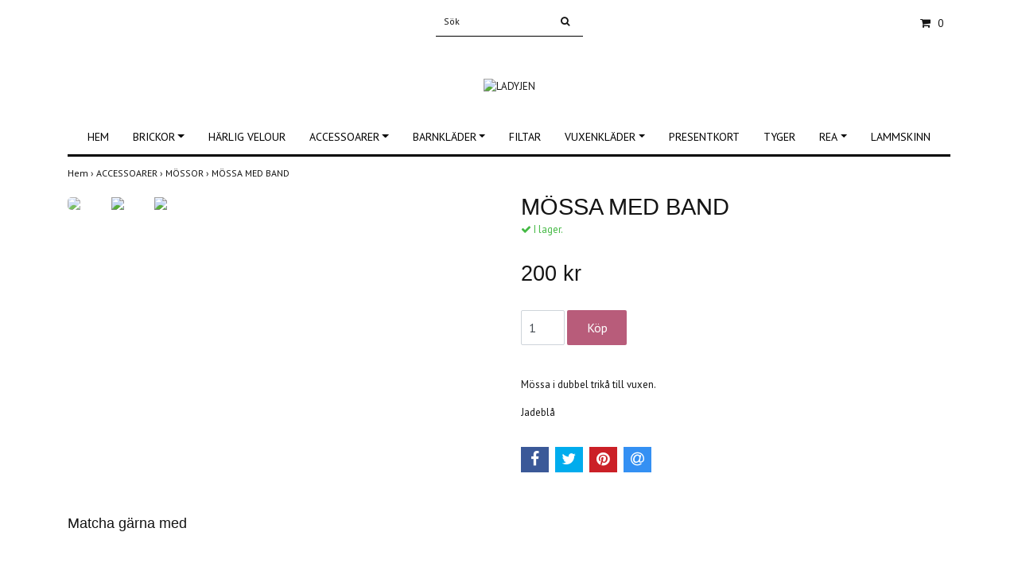

--- FILE ---
content_type: text/html; charset=utf-8
request_url: https://butik.ladyjen.se/accessoarer/55-mossor/85-mossa-med-band
body_size: 7405
content:
<!DOCTYPE html>
<html lang="sv">
<head><meta property="ix:host" content="cdn.quickbutik.com/images"><title>MÖSSA MED BAND - LADYJEN</title>
<meta http-equiv="Content-Type" content="text/html; charset=UTF-8">
<meta name="author" content="LADYJEN">
<meta name="description" content="Mössa i dubbel trikå till vuxen.&amp;nbsp;Jadeblå">
<meta property="og:description" content="Mössa i dubbel trikå till vuxen.&amp;nbsp;Jadeblå">
<meta property="og:title" content="MÖSSA MED BAND - LADYJEN">
<meta property="og:url" content="https://butik.ladyjen.se/accessoarer/55-mossor/85-mossa-med-band">
<meta property="og:site_name" content="LADYJEN">
<meta property="og:type" content="website">
<meta property="og:image" content="https://cdn.quickbutik.com/images/9351g/products/5f3fe59cd98ba.jpeg">
<meta property="twitter:card" content="summary">
<meta property="twitter:title" content="LADYJEN">
<meta property="twitter:description" content="Mössa i dubbel trikå till vuxen.&amp;nbsp;Jadeblå">
<meta property="twitter:image" content="https://cdn.quickbutik.com/images/9351g/products/5f3fe59cd98ba.jpeg">
<meta name="viewport" content="width=device-width, initial-scale=1, maximum-scale=1">
<link rel="canonical" href="https://butik.ladyjen.se/accessoarer/55-mossor/85-mossa-med-band">
<!-- CSS --><link href="https://storage.quickbutik.com/templates/simple/css/assets.css?41589" rel="stylesheet" type="text/css" media="all">
<link href="https://storage.quickbutik.com/stores/9351g/templates/simple/css/style.css?41589" rel="stylesheet" type="text/css" media="all">
<link rel="sitemap" type="application/xml" title="Sitemap" href="https://butik.ladyjen.se/sitemap.xml">
<link href="//fonts.googleapis.com/css?family=PT+Sans:400,700%7CIstok+Web-Sans:400,700" rel="stylesheet" type="text/css"  media="all" /><!--[if lt IE 9]><script src="http://html5shim.googlecode.com/svn/trunk/html5.js"></script><![endif]-->

	<!-- Facebook Pixel Code -->
<script>
!function(f,b,e,v,n,t,s)
{if(f.fbq)return;n=f.fbq=function(){n.callMethod?
n.callMethod.apply(n,arguments):n.queue.push(arguments)};
if(!f._fbq)f._fbq=n;n.push=n;n.loaded=!0;n.version='2.0';
n.queue=[];t=b.createElement(e);t.async=!0;
t.src=v;s=b.getElementsByTagName(e)[0];
s.parentNode.insertBefore(t,s)}(window, document,'script',
'https://connect.facebook.net/en_US/fbevents.js');
fbq('init', '281688853147228');
fbq('track', 'PageView');
</script>
<noscript><img height="1" width="1" style="display:none"
src="https://www.facebook.com/tr?id=281688853147228&ev=PageView&noscript=1"
/></noscript>
<!-- End Facebook Pixel Code -->

<meta name="facebook-domain-verification" content="1qxqtubddr8yk0t14abhnrb98gxzeh" />

<!-- Facebook Pixel Code -->
<script>
!function(f,b,e,v,n,t,s)
{if(f.fbq)return;n=f.fbq=function(){n.callMethod?
n.callMethod.apply(n,arguments):n.queue.push(arguments)};
if(!f._fbq)f._fbq=n;n.push=n;n.loaded=!0;n.version='2.0';
n.queue=[];t=b.createElement(e);t.async=!0;
t.src=v;s=b.getElementsByTagName(e)[0];
s.parentNode.insertBefore(t,s)}(window, document,'script',
'https://connect.facebook.net/en_US/fbevents.js');
fbq('init', '387709329288819');
fbq('track', 'PageView');
</script>
<noscript><img height="1" width="1" style="display:none"
src="https://www.facebook.com/tr?id=387709329288819&ev=PageView&noscript=1"
/></noscript>
<!-- End Facebook Pixel Code -->

<!-- Get a Newsletter popup form -->
<script>
  !function(e,t,n,a,c,r){function o(){var e={a:arguments,q:[]},t=this.push(e)
  ;return"number"!=typeof t?t:o.bind(e.q)}
  e.GetanewsletterObject=c,o.q=o.q||[],e[c]=e[c]||o.bind(o.q),
  e[c].q=e[c].q||o.q,r=t.createElement(n);var i=t.getElementsByTagName(n)[0]
  ;r.async=1,
  r.src="https://cdn.getanewsletter.com/js-forms-assets/universal.js?v"+~~((new Date).getTime()/1e6),
  i.parentNode.insertBefore(r,i)}(window,document,"script",0,"gan");
  var gan_account=gan("accounts","InNlY3JldC11c2VyLWhhc2gtZm9yLTU1MDY0Ig.Fn56LuqKiWrlnoWo3453W874FhE","load");
</script>
<!-- End Get a Newsletter popup form -->
<script type="text/javascript" defer>document.addEventListener('DOMContentLoaded', () => {
    document.body.setAttribute('data-qb-page', 'product');
});</script>
</head>
<body>
		<div id="my-wrapper">

		<header id="site-header" class="clearfix">
   <div>
   <div class="top-bar">
        <div class="container">
		   <div class="row d-flex d-lg-none">
	    	
		    <div class="languages-mobile col-3">
			</div>
			
			
        	<div class="col-6 text-center">
        	</div>
        	
		</div>
		</div>
	</div>
   <div class="d-block d-lg-none mobile-header">
     <div class="container">
        <div class="row">
         <div class="col-3">
            <a id="responsive-menu-button" href="#navigation"> <i class="fa fa-bars fa-2x"></i> </a>
         </div>
         <div class="col-6">
            <form action="/shop/search" method="get">
               <div class="search-wrapper w-100">
                  <input class="search_text" name="s" type="text" placeholder="Sök" style="margin:0 auto" value=""><button class="search_submit" type="submit">
                  <i class="fa fa-search"></i>
                  </button>
                  <div class="clear"></div>
               </div>
            </form>
         </div>
         <div class="col-3 text-right">
             <a href="#shopping-cart" class="mobile-cart-icon cart-link slide-menu"><i class="fa fa-shopping-cart"></i><span class="cart_link_count">0</span></a>
         </div>
      </div>
     </div>  
   </div>
    </div>
</header>
<div id="main" role="main">

	<div class="container">

		<div id="page-layout">
			<div class="row">
				<div class="site-top-bar col-lg-12 d-none d-lg-flex align-items-center justify-content-between">
                    
                    <nav class="navbar col-5">
                        <ul class="nav navbar-nav">
                        </ul>
                    </nav>
                    
                    <div class="search-wrapper d-md-block">
                        <form action="/shop/search" method="get">
                            <input class="search_text" name="s" type="text" size="25" placeholder="Sök" value="">
                            <button class="search_submit" type="submit">
                                <i class="fa fa-search"></i>
                            </button>
                            <div class="clear"></div>
                        </form>
                    </div>
                    
                    <div id="cart-brief" class="col-5 pr-2 d-flex justify-content-end align-items-center mt-1">
                        
                        <div class="languages ">
                        </div>
                    
                    
            			
                        
                        <a href="#shopping-cart" class="cart-link slide-menu"><i class="fa fa-shopping-cart"></i> <span class="cart_link_count">0</span></a>
                    </div>
                </div>
                
                <div class="col-lg-12 text-center logo">
                    <a href="https://butik.ladyjen.se" title="LADYJEN" class="col-md-8">
                        <img class="img-responsive max-height-logo" src="https://cdn.quickbutik.com/images/9351g/templates/simple/assets/logo.png?s=41589&auto=format" alt="LADYJEN">
                        
                    </a>
                </div>
            </div>
        </div>
		
		<div id="main_menu" class="hidden-xs d-none d-lg-block">
			<div id="product-nav-wrapper">
				<ul class="nav nav-pills d-flex justify-content-center">
								<li>
									<a href="/" title="HEM">HEM</a>
								</li>
						
		    					<li class="dropdown">
		    						<span class=""></span>
									<a href="/brickor" class="dropdown-toggle">BRICKOR</a>
									<ul class="dropdown-menu">
								    		<li><a href="/brickor/runda-brickor-38-cm">Runda Brickor 38 cm</a></li>
								    		<li><a href="/brickor/runda-brickor-49-cm">RUNDA BRICKOR 49 CM</a></li>
								    		<li><a href="/brickor/skarbrador">SKÄRBRÄDOR</a></li>
								    		<li><a href="/brickor/rektangulara">REKTANGULÄRA</a></li>
    								    		<li class="m-2"><a href="/brickor/rektangulara/2-pack">- 2-PACK!</a></li>
									</ul>
								</li>
						
								<li>
									<a href="/harlig-velour" title="HÄRLIG VELOUR">HÄRLIG VELOUR</a>
								</li>
						
		    					<li class="dropdown">
		    						<span class=""></span>
									<a href="/accessoarer" class="dropdown-toggle">ACCESSOARER</a>
									<ul class="dropdown-menu">
								    		<li><a href="/accessoarer/tubar">TUBAR</a></li>
								    		<li><a href="/accessoarer/55-mossor">MÖSSOR</a></li>
								    		<li><a href="/accessoarer/skosnoren">SKOSNÖREN</a></li>
								    		<li><a href="/accessoarer/pannband">PANNBAND</a></li>
								    		<li><a href="/accessoarer/18-skor">SKOR</a></li>
								    		<li><a href="/accessoarer/orhangen">ÖRHÄNGEN</a></li>
									</ul>
								</li>
						
		    					<li class="dropdown">
		    						<span class=""></span>
									<a href="/barnklader" class="dropdown-toggle">BARNKLÄDER</a>
									<ul class="dropdown-menu">
								    		<li><a href="/barnklader/kollektion-hjarta">KOLLEKTION HJÄRTA</a></li>
								    		<li><a href="/barnklader/kollektion-fargglad-leo">Kollektion färgglad Leo</a></li>
								    		<li><a href="/barnklader/set-med-body-byxa">SET MED BODY &amp; BYXA</a></li>
								    		<li><a href="/barnklader/barnklanningar">BARNKLÄNNINGAR</a></li>
								    		<li><a href="/barnklader/troja">TRÖJOR</a></li>
    								    		<li class="m-2"><a href="/barnklader/troja/rea-troja">- REA-tröja</a></li>
    								    		<li class="m-2"><a href="/barnklader/troja/storlek-8692">- Storlek 86/92</a></li>
								    		<li><a href="/barnklader/barnkjolar">BARNKJOLAR</a></li>
								    		<li><a href="/barnklader/byxor">BYXOR</a></li>
    								    		<li class="m-2"><a href="/barnklader/byxor/storlek-5056">- Storlek 50/56</a></li>
    								    		<li class="m-2"><a href="/barnklader/byxor/storlek-6268">- Storlek 62/68</a></li>
    								    		<li class="m-2"><a href="/barnklader/byxor/storlek-7480">- Storlek 74/80</a></li>
    								    		<li class="m-2"><a href="/barnklader/byxor/storlek-8692">- Storlek 86/92</a></li>
    								    		<li class="m-2"><a href="/barnklader/byxor/storlek-98104">- Storlek 98/104</a></li>
    								    		<li class="m-2"><a href="/barnklader/byxor/storlek-110116">- Storlek 110/116</a></li>
    								    		<li class="m-2"><a href="/barnklader/byxor/storlek-122128">- Storlek 122/128</a></li>
								    		<li><a href="/barnklader/body">BODY</a></li>
								    		<li><a href="/barnklader/mossor">MÖSSOR</a></li>
    								    		<li class="m-2"><a href="/barnklader/mossor/mepsar">- MEPSAR</a></li>
									</ul>
								</li>
						
								<li>
									<a href="/filtar" title="FILTAR">FILTAR</a>
								</li>
						
		    					<li class="dropdown">
		    						<span class=""></span>
									<a href="/vuxenklader" class="dropdown-toggle">VUXENKLÄDER</a>
									<ul class="dropdown-menu">
								    		<li><a href="/vuxenklader/klanningar">KLÄNNINGAR</a></li>
    								    		<li class="m-2"><a href="/vuxenklader/klanningar/omlottklanningar">- OMLOTTKLÄNNINGAR</a></li>
								    		<li><a href="/vuxenklader/kofta">KOFTA</a></li>
								    		<li><a href="/vuxenklader/trojor">TRÖJOR</a></li>
								    		<li><a href="/vuxenklader/kjolar">KJOLAR</a></li>
								    		<li><a href="/accessoarer/strumpbyxor">STRUMPBYXOR</a></li>
    								    		<li class="m-2"><a href="/accessoarer/strumpbyxor/storlek-one-size-xs-l">- STORLEK ONE SIZE (XS - L)</a></li>
    								    		<li class="m-2"><a href="/accessoarer/strumpbyxor/storlek-m-l">- STORLEK M - L</a></li>
    								    		<li class="m-2"><a href="/accessoarer/strumpbyxor/storlek-xlxxl">- STORLEK XL/XXL</a></li>
									</ul>
								</li>
						
								<li>
									<a href="/presentkort" title="PRESENTKORT">PRESENTKORT</a>
								</li>
						
								<li>
									<a href="/tyger" title="TYGER">TYGER</a>
								</li>
						
		    					<li class="dropdown">
		    						<span class=""></span>
									<a href="/rea" class="dropdown-toggle">REA</a>
									<ul class="dropdown-menu">
								    		<li><a href="/rea/50-rabatt">50 % rabatt</a></li>
									</ul>
								</li>
						
								<li>
									<a href="/lammskinn" title="LAMMSKINN">LAMMSKINN</a>
								</li>
						
					</ul>
			</div>
		</div>
		<div>
        <div class="row">
		<div class="maincol col">
            <!-- Breadcrumbs -->
        	<nav class="breadcrumb col-12" aria-label="breadcrumbs">
        	    <a href="/" title="Hem">Hem&nbsp;<span aria-hidden="true">›&nbsp;</span></a>
        	    <a href="/accessoarer" title="ACCESSOARER">ACCESSOARER&nbsp;<span aria-hidden="true">›&nbsp;</span></a>
        	    <a href="/accessoarer/55-mossor" title="MÖSSOR">MÖSSOR&nbsp;<span aria-hidden="true">›&nbsp;</span></a>
        	    <a href="/accessoarer/55-mossor/85-mossa-med-band" title="MÖSSA MED BAND">MÖSSA MED BAND&nbsp;</a>
        	</nav>
        

		<div class="maincontent">
			<article id="/accessoarer/55-mossor/85-mossa-med-band" itemscope itemtype="http://schema.org/Product">
			<div id="single_product">
			
			<div class="row single-product-border">
				<div class="col-md-6 col-sm-6 product-images">
				
					<div class="product-images">
					    <ul id="lightSlider">
							<li data-thumb="https://cdn.quickbutik.com/images/9351g/products/5f3fe59cd98ba.jpeg?w=90&auto=format" class="active qs-product-image689">
							    <a href="https://cdn.quickbutik.com/images/9351g/products/5f3fe59cd98ba.jpeg" title="MÖSSA MED BAND">
								    <img itemprop="image" src="https://cdn.quickbutik.com/images/9351g/products/5f3fe59cd98ba.jpeg?auto=format" alt="MÖSSA MED BAND">
								</a>
							</li>
							<li data-thumb="https://cdn.quickbutik.com/images/9351g/products/5f3fe59c2733c.jpeg?w=90&auto=format" class="active qs-product-image690">
							    <a href="https://cdn.quickbutik.com/images/9351g/products/5f3fe59c2733c.jpeg" title="MÖSSA MED BAND">
								    <img itemprop="image" src="https://cdn.quickbutik.com/images/9351g/products/5f3fe59c2733c.jpeg?auto=format" alt="MÖSSA MED BAND">
								</a>
							</li>
							<li data-thumb="https://cdn.quickbutik.com/images/9351g/products/5f3fe59c7ea81.jpeg?w=90&auto=format" class="active qs-product-image691">
							    <a href="https://cdn.quickbutik.com/images/9351g/products/5f3fe59c7ea81.jpeg" title="MÖSSA MED BAND">
								    <img itemprop="image" src="https://cdn.quickbutik.com/images/9351g/products/5f3fe59c7ea81.jpeg?auto=format" alt="MÖSSA MED BAND">
								</a>
							</li>
					        
					    </ul>
					    <br />
					</div>
				
				</div>
				<div class="col-md-6 col-sm-6">
				<section class="entry-content">
				
						<h1 class="custom-font product-description-header" itemprop="name">MÖSSA MED BAND</h1>
						
			            <div class="product-stock-box">
			                <div data-in-stock-text="I lager." data-out-of-stock-text="Ej i lager." data-combination-not-exist-text="Variant finns ej" class="product-current-stock-status instock"><i class="fa fa-check"></i> I lager.</div>
			                
			            </div>
						
					    <form class="qs-cart form" method="post">     
					        <input type="hidden" class="qs-cart-pid"    value="299">
					        <input type="hidden" class="qs-cart-price"  value="200">
					        
							
					      	<h5 class="custom-font compare-at-price qs-product-before-price" style="display:none;">0 kr</h5>
					      	
					      	<div itemprop="offers" itemscope itemtype="http://schema.org/Offer">
					        	<h3 class="custom-font qs-product-price" id="price-field">200 kr</h3>
					        	<meta itemprop="itemCondition" content="http://schema.org/NewCondition">
					        	<meta itemprop="price" content="200">
								<meta itemprop="priceCurrency" content="SEK">
					        	<link itemprop="availability" href="http://schema.org/InStock">
					        	<meta itemprop="url" content="https://butik.ladyjen.se/accessoarer/55-mossor/85-mossa-med-band">
					        </div>
					        
			                <meta itemprop="sku" content="299">
			                
			                
			                
					        <div>
			    				<input name="qs-cart-qty" type="number" class="qs-cart-qty form-control qty-picker" min="1" value="1">
			    		        
			    			    <input type="submit" name="add" value="Köp" id="purchase" data-unavailable-txt="Variant finns ej" class="qs-cart-submit btn">
						    </div>
						
						</form>
						
					    
					    
			            
						
						<div class="product-description-wrapper product_description">
							<div itemprop="description"><p>Mössa i dubbel trikå till vuxen.&nbsp;</p><p>Jadeblå</p></div>
						</div>
			
			            <div id="share"></div>
			
				</section>
				
				</div>
			
			</div>
			  <div class="row mt-5">
			  	  <div class="col-md-12">
					<h3>Matcha gärna med </h3>
					  <ul class="product-grid row clearfix">
						<li class="col-lg-3 col-md-4 col-sm-4 col-12 product d-flex justify-content-center" data-pid="649">
			                <div class="indiv-product d-flex flex-column justify-content-between">
			                  <div class="content_box">            
			                    <div class="product-image">
			                        <div class="product-head">
			                            <img src="https://cdn.quickbutik.com/images/9351g/products/616abd25da4a4.jpeg?w=500&h=500&fit=crop&auto=format" alt="MÖSSA MED BAND" class="animated fadeIn">
			                        </div>
			                    </div>
			                
			                    <div class="product-overlay"> 
			                      <a href="/accessoarer/55-mossor/58-mossa-med-band"></a>    
			                    </div>
			                  </div>
			                  <div class="content_product_desc d-flex flex-column justify-content-around pt-3 flex-grow-1">
			                			<div class="indiv-product-title-text">
			                			    <a href="/accessoarer/55-mossor/58-mossa-med-band" title="MÖSSA MED BAND">
			                			    MÖSSA MED BAND
			                			    </a>
			                			</div>
			                			<div class="align-self-normal text-center">
			                			   <div class="money-styling custom-font d-inline-block">
			                			    <a href="/accessoarer/55-mossor/58-mossa-med-band" title="MÖSSA MED BAND">
			                				200 kr  
			                				</a>
			                			</div>
					               	    </div>
			                	</div>
			                </div>
						</li>
			     </ul>
			  	</div>
			  </div>
			
			</div>
			</article>		</div>

		</div>

	</div>
</div>
  </div>
</div><footer>
<div class="container">
    <div class="row">
    
        <div class="col-12 col-md-4 footer-col">
            <div class="footer-text">
                
                
            </div>
        </div>
    
        <div class="col-12 col-md-4 footer-col">
            <div class="footer-menu">
                <h3>Kundtjänst</h3>
                <ul>
                    <li><a href="/contact">KONTAKTA OSS</a></li>
                    <li><a href="/sidor/storleksguide-dam">STORLEKSGUIDE - DAM</a></li>
                    <li><a href="/sidor/terms-and-conditions">KÖPVILLKOR</a></li>
                    <li><a href="/sidor/om-oss">OM OSS</a></li>
                </ul>
            </div>
        </div>
    
        <div class="col-md-4 footer-col d-flex justify-content-center">
            	<div class="paymentmethods text-sm-left">
            	    <h3>Betalsätt</h3>
            		    <img alt="Klarna" class="x1" src="https://cdn.klarna.com/1.0/shared/image/generic/logo/sv_se/basic/logo_white.png?width=75">
            		    <img alt="Swish" class="x1" src="/assets/shopassets/paylogos/swish.png"> 
            		    <img alt="Visa" class="x15" src="/assets/shopassets/paylogos/visa.png">
            		    <img alt="MasterCard" src="/assets/shopassets/paylogos/mastercard.png">
            		    <img alt="PayPal" class="x1" src="/assets/shopassets/paylogos/paypal.png"> 
            	</div>
        </div>
        
        <div class="col-12 col-md-12 footer-bottom">
            <div class="text-center">
                    	<a href="https://www.facebook.com/ladyjenklader" target="_blank" class="btn btn-facebook"><i class="fa fa-facebook"></i></a>
                    	<a href="https://www.instagram.com/ladyjenklader" target="_blank" class="btn btn-instagram"><i class="fa fa-instagram"></i></a>
      
    			<div class="clearfix"></div>
    			<div style="margin-top: 16px;">&copy; Copyright 2026 LADYJEN</div>
    			<div class="poweredby"><a style="text-decoration: none;" target="_blank" rel="nofollow sponsored" title="Powered by Quickbutik" href="https://quickbutik.com">Powered by Quickbutik</a></div>
			</div>
        </div>
	</div>
    <!-- .row -->
		
</div>
<!-- container -->
		
</footer><div class="modal fade" id="languageModal" role="dialog" data-backdrop="false">
            <div class="modal-dialog modal-sm">
                <div class="modal-content     align-items-center justify-content-center">
                    <div class="modal-body">
                        <div class="text-center">
Choose language
</div>
                        </div>
                </div>
            </div>
        </div>
		
		<div id="mobile-bar-settings" data-lbl-overview="Översikt" data-lbl-search="Sök"></div>
            <nav id="navigation"><ul>
<li>
                    <a href="/">HEM</a>
                    </li>
                <li>
                    <a href="/brickor"><span>BRICKOR</span></a>
                    <ul>
<li> <a class="show-all" href="/brickor" title="BRICKOR">Visa allt i BRICKOR</a>
</li>
                        <li><a href="/brickor/runda-brickor-38-cm">Runda Brickor 38 cm</a></li>
                            <li><a href="/brickor/runda-brickor-49-cm">RUNDA BRICKOR 49 CM</a></li>
                            <li><a href="/brickor/skarbrador">SKÄRBRÄDOR</a></li>
                            <li><a href="/brickor/rektangulara">REKTANGULÄRA</a></li>
                            <li><a href="/brickor/rektangulara/2-pack">- 2-PACK!</a></li>
                                
</ul>
</li>
                <li>
                    <a href="/harlig-velour">HÄRLIG VELOUR</a>
                    </li>
                <li>
                    <a href="/accessoarer"><span>ACCESSOARER</span></a>
                    <ul>
<li> <a class="show-all" href="/accessoarer" title="ACCESSOARER">Visa allt i ACCESSOARER</a>
</li>
                        <li><a href="/accessoarer/tubar">TUBAR</a></li>
                            <li><a href="/accessoarer/55-mossor">MÖSSOR</a></li>
                            <li><a href="/accessoarer/skosnoren">SKOSNÖREN</a></li>
                            <li><a href="/accessoarer/pannband">PANNBAND</a></li>
                            <li><a href="/accessoarer/18-skor">SKOR</a></li>
                            <li><a href="/accessoarer/orhangen">ÖRHÄNGEN</a></li>
                            
</ul>
</li>
                <li>
                    <a href="/barnklader"><span>BARNKLÄDER</span></a>
                    <ul>
<li> <a class="show-all" href="/barnklader" title="BARNKLÄDER">Visa allt i BARNKLÄDER</a>
</li>
                        <li><a href="/barnklader/kollektion-hjarta">KOLLEKTION HJÄRTA</a></li>
                            <li><a href="/barnklader/kollektion-fargglad-leo">Kollektion färgglad Leo</a></li>
                            <li><a href="/barnklader/set-med-body-byxa">SET MED BODY &amp; BYXA</a></li>
                            <li><a href="/barnklader/barnklanningar">BARNKLÄNNINGAR</a></li>
                            <li><a href="/barnklader/troja">TRÖJOR</a></li>
                            <li><a href="/barnklader/troja/rea-troja">- REA-tröja</a></li>
                                <li><a href="/barnklader/troja/storlek-8692">- Storlek 86/92</a></li>
                                <li><a href="/barnklader/barnkjolar">BARNKJOLAR</a></li>
                            <li><a href="/barnklader/byxor">BYXOR</a></li>
                            <li><a href="/barnklader/byxor/storlek-5056">- Storlek 50/56</a></li>
                                <li><a href="/barnklader/byxor/storlek-6268">- Storlek 62/68</a></li>
                                <li><a href="/barnklader/byxor/storlek-7480">- Storlek 74/80</a></li>
                                <li><a href="/barnklader/byxor/storlek-8692">- Storlek 86/92</a></li>
                                <li><a href="/barnklader/byxor/storlek-98104">- Storlek 98/104</a></li>
                                <li><a href="/barnklader/byxor/storlek-110116">- Storlek 110/116</a></li>
                                <li><a href="/barnklader/byxor/storlek-122128">- Storlek 122/128</a></li>
                                <li><a href="/barnklader/body">BODY</a></li>
                            <li><a href="/barnklader/mossor">MÖSSOR</a></li>
                            <li><a href="/barnklader/mossor/mepsar">- MEPSAR</a></li>
                                
</ul>
</li>
                <li>
                    <a href="/filtar">FILTAR</a>
                    </li>
                <li>
                    <a href="/vuxenklader"><span>VUXENKLÄDER</span></a>
                    <ul>
<li> <a class="show-all" href="/vuxenklader" title="VUXENKLÄDER">Visa allt i VUXENKLÄDER</a>
</li>
                        <li><a href="/vuxenklader/klanningar">KLÄNNINGAR</a></li>
                            <li><a href="/vuxenklader/klanningar/omlottklanningar">- OMLOTTKLÄNNINGAR</a></li>
                                <li><a href="/vuxenklader/kofta">KOFTA</a></li>
                            <li><a href="/vuxenklader/trojor">TRÖJOR</a></li>
                            <li><a href="/vuxenklader/kjolar">KJOLAR</a></li>
                            <li><a href="/accessoarer/strumpbyxor">STRUMPBYXOR</a></li>
                            <li><a href="/accessoarer/strumpbyxor/storlek-one-size-xs-l">- STORLEK ONE SIZE (XS - L)</a></li>
                                <li><a href="/accessoarer/strumpbyxor/storlek-m-l">- STORLEK M - L</a></li>
                                <li><a href="/accessoarer/strumpbyxor/storlek-xlxxl">- STORLEK XL/XXL</a></li>
                                
</ul>
</li>
                <li>
                    <a href="/presentkort">PRESENTKORT</a>
                    </li>
                <li>
                    <a href="/tyger">TYGER</a>
                    </li>
                <li>
                    <a href="/rea"><span>REA</span></a>
                    <ul>
<li> <a class="show-all" href="/rea" title="REA">Visa allt i REA</a>
</li>
                        <li><a href="/rea/50-rabatt">50 % rabatt</a></li>
                            
</ul>
</li>
                <li>
                    <a href="/lammskinn">LAMMSKINN</a>
                    </li>
                <li>
                    <a href="/contact">KONTAKTA OSS</a>
                    </li>
                <li>
                    <a href="/sidor/storleksguide-dam">STORLEKSGUIDE - DAM</a>
                    </li>
                <li>
                    <a href="/sidor/terms-and-conditions">KÖPVILLKOR</a>
                    </li>
                <li>
                    <a href="/sidor/om-oss">OM OSS</a>
                    </li>
                <li>
                
</li>
                
                </ul></nav><nav id="shopping-cart"><div id="mmnue-cartbox" class="mmnue-cartbox">
	<!-- Your content -->
	<div>
		<div class="cartHeader text-center">Varukorg</div>
	</div>
	
	<div class="qs-cart-empty" >
        <p style="padding: 28px;font-weight: 600;margin:0;">Din varukorg är tom, men det behöver den inte vara.</p>
    </div>
    
	<div class="qs-cart-update" style="display:none;" >
        <table id="CARTITEMS" class="table table-sm ">
            <thead>
                <tr>
                    <td style="width: 220px; text-align: left;">Produkt</td>
                    <td style="width: 130px; text-align: right;">Pris</td>
                </tr>
            </thead>

            <tbody>
            </tbody>
            <tfoot>
                <tr>
                    <td colspan="1"></td>
                    <td colspan="1" class="cartTotal" style="text-align: right;">0,00 SEK</td>
                </tr>
            </tfoot>
        </table>
	</div>
	
	<div class="slide-checkout-buttons">
		<a href="/cart/index" class="btn-buy btn btn-block btn-lg list-buybtn">Till kassan <i class="fa fa-shopping-cart"></i></a>
		<a  class="mmnue_close btn slide-menu mt-3" style="text-decoration: none; color: #2a2a2a;">Fortsätt att handla</a>
	</div>
	
</div></nav>
</div>
        
		<script src="https://storage.quickbutik.com/templates/simple/js/plugins.js?41589" type="text/javascript"></script><script src="https://storage.quickbutik.com/templates/simple/js/custom.js?41589" type="text/javascript"></script><script src="https://storage.quickbutik.com/templates/simple/js/qb.js?41589" type="text/javascript"></script>
<script type="text/javascript">var qs_store_url = "https://butik.ladyjen.se";</script>
<script type="text/javascript">var qs_store_apps_data = {"location":"\/accessoarer\/55-mossor\/85-mossa-med-band","products":[],"product_id":"299","category_id":null,"category_name":"M\u00d6SSOR","fetch":"fetch","order":null,"search":null,"recentPurchaseId":null,"product":{"title":"M\u00d6SSA MED BAND","price":"200 kr","price_raw":"200","before_price":"0 kr","hasVariants":false,"weight":"0","stock":"2","url":"\/accessoarer\/55-mossor\/85-mossa-med-band","preorder":false,"images":[{"url":"https:\/\/cdn.quickbutik.com\/images\/9351g\/products\/5f3fe59cd98ba.jpeg","position":"1","title":"5f3fe59cd98ba.jpeg","is_youtube_thumbnail":false},{"url":"https:\/\/cdn.quickbutik.com\/images\/9351g\/products\/5f3fe59c2733c.jpeg","position":"2","title":"5f3fe59c2733c.jpeg","is_youtube_thumbnail":false},{"url":"https:\/\/cdn.quickbutik.com\/images\/9351g\/products\/5f3fe59c7ea81.jpeg","position":"3","title":"5f3fe59c7ea81.jpeg","is_youtube_thumbnail":false}]}}; var qs_store_apps = [];</script>
<script>if (typeof qs_options !== "undefined") { qs_store_apps_data.variants = JSON.stringify(Array.isArray(qs_options) ? qs_options : []); }</script>
<script type="text/javascript">$.ajax({type:"POST",url:"https://butik.ladyjen.se/apps/fetch",async:!1,data:qs_store_apps_data, success:function(s){qs_store_apps=s}});</script>
<script type="text/javascript" src="/assets/qb_essentials.babel.js?v=20251006"></script><script type="text/javascript"> var recaptchaSiteKey="6Lc-2GcUAAAAAMXG8Lz5S_MpVshTUeESW6iJqK0_"; </script>    <script src="/assets/shopassets/misc/magicbean.js?v=1" data-shop-id="9351" data-url="https://magic-bean.services.quickbutik.com/v1/sow" data-site-section="1" data-key="b9e9a275f25bd0a503f52bf353dc355b" defer></script>
<script type="text/javascript">document.addEventListener("DOMContentLoaded", function() {
const viewProductEvent = new CustomEvent('view-product', {
                detail: {
                    id: '299',
                    name: 'MÖSSA MED BAND',
                    currency: 'SEK',
                    price: '200'
                }
            });
            document.dispatchEvent(viewProductEvent);
});</script><script defer src="https://static.cloudflareinsights.com/beacon.min.js/vcd15cbe7772f49c399c6a5babf22c1241717689176015" integrity="sha512-ZpsOmlRQV6y907TI0dKBHq9Md29nnaEIPlkf84rnaERnq6zvWvPUqr2ft8M1aS28oN72PdrCzSjY4U6VaAw1EQ==" data-cf-beacon='{"rayId":"9bed663fec6ed287","version":"2025.9.1","serverTiming":{"name":{"cfExtPri":true,"cfEdge":true,"cfOrigin":true,"cfL4":true,"cfSpeedBrain":true,"cfCacheStatus":true}},"token":"7a304e0c4e854d16bca3b20c50bbf8db","b":1}' crossorigin="anonymous"></script>
</body>
</html>
